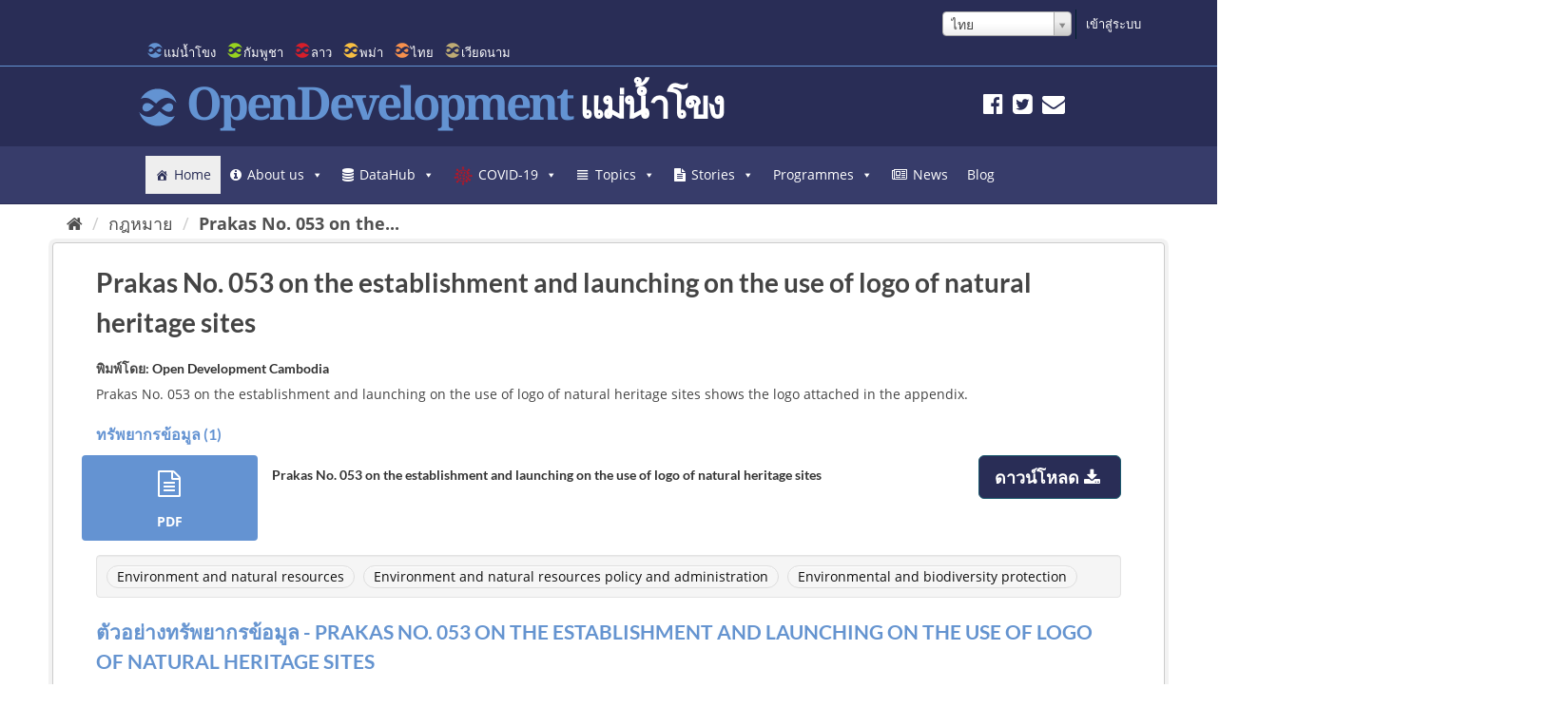

--- FILE ---
content_type: text/html; charset=utf-8
request_url: https://data.opendevelopmentmekong.net/th/laws_record/prakas-no-053-on-the-establishment-and-launching-use-of-recognizing-sign-of-natural-heritage-sites
body_size: 42704
content:
<!DOCTYPE html>

<html lang="th" data-country=mekong>
<!--[if IE 7]> <html lang="th" class="ie ie7" data-country=mekong> <![endif]-->
<!--[if IE 8]> <html lang="th" class="ie ie8" data-country=mekong> <![endif]-->
<!--[if IE 9]> <html lang="th" class="ie9" data-country=mekong> <![endif]-->
<!--[if gt IE 8]><!--> <html lang="th"> <!--<![endif]-->
  <head>
    
    
    <meta name=viewport content="width=device-width">
      <meta charset="utf-8" />
      <meta name="generator" content="ckan " /><meta name="google-site-verification" content="wSjmxxjHngo-qyApV6i_ACDJ6EgX6bkl1VthAXS0s_I" />
                <meta name="referrer" content="origin">
		
			
			
				<meta property="odm_spatial_range" content="kh"/>
			
			
				<meta property="odm_language" content="km"/>
			
			<meta property="odm_type" content="laws_record"/>
			<meta property="odm_license" content="notspecified"/>
		

    
    <title>Prakas No. 053 on the establishment and launching on the use of logo of natural heritage sites - 
	
		
	
		กฎหมาย
	

	
  OD Mekong Datahub</title>

    
    
    
    <link rel="shortcut icon" href="/img/mekong-favicon.ico" />
    
    
        

<!-- Global Site Tag (gtag.js) - Google Analytics -->
<script async src="https://www.googletagmanager.com/gtag/js?id=UA-52846113-1"></script>
<script>
  window.dataLayer = window.dataLayer || [];
  function gtag(){dataLayer.push(arguments);}
  gtag('js', new Date());
  gtag('config', 'UA-52846113-1', {"debug_mode": true, "anonymizeIp": true, "org": "cambodia-organization", "custom_map": {"dimension2": "dataset", "dimension3": "user_type", "dimension1": "org"}, "user_type": "public", "dataset": "prakas-no-053-on-the-establishment-and-launching-use-of-recognizing-sign-of-natural-heritage-sites"});
</script>

    

    
        <link rel="alternate" type="text/n3" href="https://data.opendevelopmentmekong.net/th/dataset/9d3131d7-f4ac-46be-bae0-938467736f17.n3"/>
        <link rel="alternate" type="text/ttl" href="https://data.opendevelopmentmekong.net/th/dataset/9d3131d7-f4ac-46be-bae0-938467736f17.ttl"/>
        <link rel="alternate" type="application/rdf+xml" href="https://data.opendevelopmentmekong.net/th/dataset/9d3131d7-f4ac-46be-bae0-938467736f17.xml"/>
        <link rel="alternate" type="application/ld+json" href="https://data.opendevelopmentmekong.net/th/dataset/9d3131d7-f4ac-46be-bae0-938467736f17.jsonld"/>
    

    
    
    
      
      
      
      
    <link rel='stylesheet' id='megamenu-css'  href='https://opendevelopmentmekong.net/wp-content/uploads/maxmegamenu/style.css' type='text/css' media='all' />
    
    <style>
          @font-face {
         font-family: dashicons;
    src: url(https://opendevelopmentmekong.net/wp-includes/fonts/dashicons.eot?50db0456fde2a241f005968eede3f987);
    src: url(https://opendevelopmentmekong.net/wp-includes/fonts/dashicons.eot?50db0456fde2a241f005968eede3f987#iefix) format("embedded-opentype"),url("[data-uri]") format("woff"),url(https://opendevelopmentmekong.net/wp-includes/fonts/dashicons.ttf?50db0456fde2a241f005968eede3f987) format("truetype");
         font-weight: 400;
         font-style: normal
     }
     .dashicons-admin-home:before { content: "\f102" }
     .dashicons-chart-area:before { content: "\f239" }
     .dashicons-editor-justify:before { content: "\f214" }
    </style>
    

    
    


    
    


    
      
      
    
  
  <meta property="og:title" content="Prakas No. 053 on the establishment and launching on the use of logo of natural heritage sites - OD Mekong Datahub">
  <meta property="og:description" content="Prakas No. 053 on the establishment and launching on the use of logo of natural heritage sites​ shows the logo attached in the appendix.">


    <link href="/webassets/base/f0557c04_main.css" rel="stylesheet"/>
<link href="/webassets/ckanext-odm_nav/403e1e78_odm_nav_css.css" rel="stylesheet"/>
<link href="/webassets/vendor/f3b8236b_select2.css" rel="stylesheet"/>
<link href="/webassets/vendor/0b01aef1_font-awesome.css" rel="stylesheet"/>
<link href="/webassets/ckanext-harvest/c95a0af2_harvest_css.css" rel="stylesheet"/>
<link href="/webassets/ckanext-geoview/f197a782_geo-resource-styles.css" rel="stylesheet"/>

    
    
  </head>

  
  <body data-site-root="https://data.opendevelopmentmekong.net/" data-locale-root="https://data.opendevelopmentmekong.net/th/" class="odm" >

    
    
    <div class="sr-only sr-only-focusable"><a href="#content">Skip to content</a></div>
  

  
    






<header class="navbar navbar-static-top masthead">
      
            <header class="account-masthead">
    <div class="container-fluid container-lg">
        

        
        <nav class="account not-authed">
            <ul class="list-unstyled">
                
                

<form class="form-inline form-select lang-select" action="/th/util/redirect" data-module="select-switch" method="POST">
  <select id="field-lang-select" name="url" data-module="autocomplete" data-module-dropdown-class="lang-dropdown" data-module-container-class="lang-container">
		
      <option value="/en/laws_record/prakas-no-053-on-the-establishment-and-launching-use-of-recognizing-sign-of-natural-heritage-sites" >
        English
      </option>
		
      <option value="/km/laws_record/prakas-no-053-on-the-establishment-and-launching-use-of-recognizing-sign-of-natural-heritage-sites" >
        ខ្មែរ
      </option>
		
      <option value="/vi/laws_record/prakas-no-053-on-the-establishment-and-launching-use-of-recognizing-sign-of-natural-heritage-sites" >
        Tiếng Việt
      </option>
		
      <option value="/th/laws_record/prakas-no-053-on-the-establishment-and-launching-use-of-recognizing-sign-of-natural-heritage-sites" selected="selected">
        ไทย
      </option>
		
      <option value="/my/laws_record/prakas-no-053-on-the-establishment-and-launching-use-of-recognizing-sign-of-natural-heritage-sites" >
        မြန်မာ
      </option>
		
      <option value="/lo/laws_record/prakas-no-053-on-the-establishment-and-launching-use-of-recognizing-sign-of-natural-heritage-sites" >
        ລາວ
      </option>
		
  </select>
  <button class="btn js-hide" type="submit">ไป</button>
</form>

                <li><a href="/th/user/login">เข้าสู่ระบบ</a></li>
                 
            </ul>
        </nav>
         
    </div>
</header>
    

    <div class="container-fluid container-lg container-header">
        <div class="navbar-right">
            <button data-target="#main-navigation-toggle" data-toggle="collapse" class="navbar-toggle collapsed"
                    type="button">
                <span class="icon-od-logo odm">
                
               <svg class="svg-od-logo mekong-logo odm-nv-logos"><use
                   xlink:href="#icon-od-logo"></use>
               </svg>
               
                </span>
                แม่น้ำโขง
                <span class="fa fa-caret-down"></span>
            </button>
        </div>


        
        
        <div class="collapse navbar-collapse" id="main-navigation-toggle">
        <nav id="od-selector">
                    <ul class="country-selector">
                        <li><a href="https://opendevelopmentmekong.net">
                            <svg style="position: absolute; width: 0; height: 0; overflow: hidden;" version="1.1"
                                 xmlns="http://www.w3.org/2000/svg" xmlns:xlink="http://www.w3.org/1999/xlink">
                                <defs>
                                    <symbol id="icon-od-logo" viewBox="0 0 32 32">
                                        <path class="path1"
                                              d="M9.719 18.042c-0.55 0.415-1.107 0.758-1.672 1.030-0.569 0.27-1.129 0.405-1.687 0.405-0.613 0-1.134-0.105-1.561-0.312-0.428-0.208-0.767-0.474-1.016-0.797-0.252-0.325-0.433-0.683-0.543-1.069-0.113-0.388-0.167-0.752-0.167-1.095 0-0.414 0.087-0.852 0.264-1.312s0.427-0.879 0.752-1.258c0.324-0.378 0.725-0.695 1.198-0.948 0.476-0.251 1.018-0.377 1.631-0.377 0.426 0 0.84 0.035 1.24 0.108 0.399 0.072 0.817 0.211 1.254 0.419 0.437 0.21 0.915 0.497 1.435 0.866 0.519 0.371 1.132 0.844 1.84 1.42-0.428 0.506-0.892 1.016-1.393 1.531-0.502 0.513-1.028 0.978-1.575 1.392zM1.538 21.154c-0.452-0.42-0.857-0.868-1.218-1.342 1.754 6.817 8.104 11.868 15.67 11.868 6.306 0 11.763-3.51 14.424-8.625-0.316 0.193-0.648 0.366-1.004 0.507-0.818 0.324-1.692 0.487-2.621 0.487-0.724 0-1.434-0.086-2.131-0.257s-1.421-0.451-2.175-0.839c-0.751-0.387-1.556-0.892-2.409-1.516-0.856-0.622-1.796-1.374-2.816-2.259-0.501 0.596-1.064 1.183-1.685 1.759-0.624 0.577-1.297 1.096-2.021 1.556-0.724 0.459-1.504 0.833-2.341 1.121-0.836 0.29-1.717 0.434-2.647 0.434-1.32 0-2.588-0.266-3.804-0.799-1.218-0.532-2.291-1.229-3.22-2.096zM30.412 10.873c0.47 0.439 0.892 0.905 1.268 1.402-1.723-6.86-8.092-11.955-15.69-11.955-6.304 0-11.762 3.508-14.422 8.62 0.312-0.192 0.638-0.362 0.988-0.502 0.808-0.324 1.676-0.487 2.606-0.487 0.725 0 1.408 0.068 2.049 0.203s1.314 0.387 2.021 0.757c0.705 0.371 1.48 0.87 2.326 1.501 0.845 0.63 1.835 1.434 2.969 2.408 0.501-0.595 1.073-1.183 1.715-1.759 0.641-0.577 1.332-1.095 2.076-1.556 0.742-0.46 1.535-0.833 2.383-1.123 0.844-0.288 1.742-0.432 2.689-0.432 1.319 0 2.587 0.27 3.804 0.811 1.215 0.541 2.288 1.244 3.219 2.11zM28.643 17.109c0.176-0.459 0.263-0.889 0.263-1.286 0-0.343-0.054-0.709-0.166-1.095s-0.298-0.744-0.558-1.068c-0.261-0.325-0.599-0.591-1.016-0.799-0.419-0.208-0.936-0.312-1.548-0.312-0.556 0-1.126 0.132-1.7 0.393-0.577 0.263-1.143 0.595-1.7 1.001s-1.097 0.865-1.617 1.38-0.994 1.015-1.421 1.502c0.651 0.523 1.244 0.969 1.783 1.339 0.538 0.37 1.039 0.667 1.505 0.892 0.464 0.225 0.907 0.393 1.324 0.5s0.84 0.161 1.268 0.161c0.613 0 1.157-0.126 1.631-0.377 0.475-0.253 0.871-0.573 1.198-0.96 0.325-0.388 0.575-0.812 0.752-1.272z"></path>
                                    </symbol>
                                </defs>
                            </svg> 
                        <li class="active" ><a class="odm" href="https://opendevelopmentmekong.net"><span class="icon-od-logo">
                                        <svg class="svg-od-logo mekong-logo"><use
                                                xlink:href="#icon-od-logo"></use></svg>
                                    </span>
                            แม่น้ำโขง</a></li>
                        <li><a class="odc" href="https://opendevelopmentcambodia.net"><span class="icon-od-logo">
                                        <svg class="svg-od-logo cambodia-logo"><use
                                                xlink:href="#icon-od-logo"></use></svg>
                                    </span>
                            กัมพูชา</a></li>
                        <li><a class="odl" href="https://laos.opendevelopmentmekong.net"><span class="icon-od-logo">
                                        <svg class="svg-od-logo laos-logo"><use xlink:href="#icon-od-logo"></use></svg>
                                    </span>
                            ลาว</a></li>
                        <li><a class="odmy" href="https://opendevelopmentmyanmar.net"><span class="icon-od-logo">
                                        <svg class="svg-od-logo myanmar-logo"><use
                                                xlink:href="#icon-od-logo"></use></svg>
                                    </span>
                            พม่า</a></li>
                        <li><a class="odt" href="https://thailand.opendevelopmentmekong.net"><span class="icon-od-logo">
                                        <svg class="svg-od-logo thailand-logo"><use
                                                xlink:href="#icon-od-logo"></use></svg>
                                    </span>
                            ไทย</a></li>
                        <li><a class="odv" href="https://vietnam.opendevelopmentmekong.net"><span class="icon-od-logo">
                                        <svg class="svg-od-logo vietnam-logo"><use
                                                xlink:href="#icon-od-logo"></use></svg>
                                    </span>
                            เวียดนาม</a></li>
                    </ul>
                    <i class="fa fa-caret-down" style="display:none;" id="country-select-dropdown"></i>
        </nav></div>
        
        
	  <nav id="od-head">
	      <div class="row row-no-gutters">
		      <div class="col-xs-12">
                          <hr class="clearfix">
		          <div class="site-meta">
			          <div id="od-logo">
				          <span class="icon-od-logo">
				              <svg class="svg-od-logo"><use xlink:href="#icon-od-logo"></use></svg>
				          </span>
                          <img loading=lazy src="/odc-khmer-name.png">
			              <h1>OpenDevelopment</h1>
			              <h2 class="side-title">แม่น้ำโขง</h2>
			          </div>
                              <div class="social">
                                  <nav>
                                      
                                          <a href="https://www.facebook.com/opendevmekong/" target="_blank" rel="external" title="Facebook"><i class="fa fa-facebook-official"></i></a>
                                          <a href="https://twitter.com/opendevmekong" target="_blank" rel="external" title="Twitter"><i class="fa fa-twitter-square"></i></a>
                                          <a href="https://opendevelopmentmekong.net/contact/" title="Subscribe"><i class="fa fa-envelope"></i></a>
                                      
                                  </nav>
                          </div>
		          </div>
              </div>
	      </div>
	  </nav>
	
          
	       

            

              <div class="mega-menu-wrap" id="mega-menu-wrap-header_menu"><div class="mega-menu-toggle"><div class="mega-toggle-blocks-left"></div><div class="mega-toggle-blocks-center"></div><div class="mega-toggle-blocks-right"><div class="mega-toggle-block mega-menu-toggle-animated-block mega-toggle-block-0" id="mega-toggle-block-0"><button aria-expanded="false" aria-label="Toggle Menu" class="mega-toggle-animated mega-toggle-animated-slider" type="button">
<span class="mega-toggle-animated-box">
<span class="mega-toggle-animated-inner"></span>
</span>
</button></div></div></div><ul class="mega-menu max-mega-menu mega-menu-horizontal mega-no-js" data-breakpoint="768" data-document-click="collapse" data-effect="fade_up" data-effect-mobile="disabled" data-effect-speed="200" data-effect-speed-mobile="0" data-event="hover_intent" data-hover-intent-interval="100" data-hover-intent-timeout="300" data-mobile-force-width="false" data-mobile-state="collapse_all" data-second-click="go" data-unbind="true" data-vertical-behaviour="standard" id="mega-menu-header_menu"><li class="mega-menu-item mega-menu-item-type-custom mega-menu-item-object-custom mega-current-menu-item mega-current_page_item mega-menu-item-home mega-align-bottom-left mega-menu-flyout mega-has-icon mega-icon-left mega-menu-item-2544269" id="mega-menu-item-2544269"><a aria-current="page" class="dashicons-admin-home mega-menu-link" href="https://opendevelopmentmekong.net/en/" tabindex="0">Home</a></li><li class="mega-menu-item mega-menu-item-type-custom mega-menu-item-object-custom mega-menu-item-has-children mega-align-bottom-left mega-menu-flyout mega-has-icon mega-icon-left mega-menu-item-9114025" id="mega-menu-item-9114025"><a aria-expanded="false" aria-haspopup="true" class="fa-info-circle mega-menu-link" href="https://opendevelopmentmekong.net/en/background/" tabindex="0">About us<span class="mega-indicator"></span></a>
<ul class="mega-sub-menu">
<li class="mega-menu-item mega-menu-item-type-custom mega-menu-item-object-custom mega-menu-item-9114026" id="mega-menu-item-9114026"><a class="mega-menu-link" href="https://opendevelopmentmekong.net/en/background/our-team/">Our team</a></li><li class="mega-menu-item mega-menu-item-type-custom mega-menu-item-object-custom mega-menu-item-9114027" id="mega-menu-item-9114027"><a class="mega-menu-link" href="https://opendevelopmentmekong.net/en/background/ewmi-odi-and-the-open-movement/">EWMI- ODI and the open movement</a></li><li class="mega-menu-item mega-menu-item-type-custom mega-menu-item-object-custom mega-menu-item-9114028" id="mega-menu-item-9114028"><a class="mega-menu-link" href="https://opendevelopmentmekong.net/en/technical-and-academic-partners/">Technical and academic partners</a></li><li class="mega-menu-item mega-menu-item-type-custom mega-menu-item-object-custom mega-menu-item-9114029" id="mega-menu-item-9114029"><a class="mega-menu-link" href="https://opendevelopmentmekong.net/en/donors-and-funding/">Donors and funding</a></li><li class="mega-menu-item mega-menu-item-type-custom mega-menu-item-object-custom mega-menu-item-has-children mega-menu-item-9114030" id="mega-menu-item-9114030"><a aria-expanded="false" aria-haspopup="true" class="mega-menu-link" href="https://opendevelopmentmekong.net/en/background/jobs/">Jobs and volunteering<span class="mega-indicator"></span></a>
<ul class="mega-sub-menu">
<li class="mega-menu-item mega-menu-item-type-custom mega-menu-item-object-custom mega-menu-item-15181714" id="mega-menu-item-15181714"><a class="mega-menu-link" href="https://opendevelopmentmekong.net/en/programmes/global-data-barometer/call-for-national-researchers-global-data-barometer-asia-region/">Call for national researchers</a></li><li class="mega-menu-item mega-menu-item-type-post_type mega-menu-item-object-page mega-menu-item-15181763" id="mega-menu-item-15181763"><a class="mega-menu-link" href="https://opendevelopmentmekong.net/en/background/jobs/15181760-2/">Call for Applicants: Senior Research Manager – EWMI</a></li> </ul>
</li><li class="mega-menu-item mega-menu-item-type-custom mega-menu-item-object-custom mega-menu-item-9760624" id="mega-menu-item-9760624"><a class="mega-menu-link" href="https://opendevelopmentmekong.net/en/user-testing-survey-https-goo-gl-forms-xop5fjkxse3dzwvf3/?preview_id=9760621&amp;preview_nonce=afb0c3ea3e&amp;_thumbnail_id=-1&amp;preview=true">User testing survey</a></li></ul>
</li><li class="mega-menu-item mega-menu-item-type-post_type mega-menu-item-object-search-pages mega-menu-item-has-children mega-align-bottom-left mega-menu-flyout mega-has-icon mega-icon-left mega-menu-item-5756525" id="mega-menu-item-5756525"><a aria-expanded="false" aria-haspopup="true" class="fa-database mega-menu-link" href="https://opendevelopmentmekong.net/en/search/data/" tabindex="0">DataHub<span class="mega-indicator"></span></a>
<ul class="mega-sub-menu">
<li class="mega-menu-item mega-menu-item-type-custom mega-menu-item-object-custom mega-has-icon mega-icon-left mega-menu-item-15178118" id="mega-menu-item-15178118"><a class="mega-custom-icon mega-menu-link" href="https://data.opendevelopmentmekong.net/en/dataset">Search DataHub</a></li><li class="mega-menu-item mega-menu-item-type-custom mega-menu-item-object-custom mega-has-icon mega-icon-left mega-menu-item-15178116" id="mega-menu-item-15178116"><a class="fa-building-o mega-menu-link" href="https://data.opendevelopmentmekong.net/en/organization">Organisation</a></li><li class="mega-menu-item mega-menu-item-type-custom mega-menu-item-object-custom mega-has-icon mega-icon-left mega-menu-item-15178117" id="mega-menu-item-15178117"><a class="fa-map-marker mega-menu-link" href="https://data.opendevelopmentmekong.net/en/map-explorer">Maps</a></li><li class="mega-menu-item mega-menu-item-type-custom mega-menu-item-object-custom mega-menu-item-has-children mega-has-icon mega-icon-left mega-menu-item-5154845" id="mega-menu-item-5154845"><a aria-expanded="false" aria-haspopup="true" class="fa-briefcase mega-menu-link" href="https://opendevelopmentmekong.net/en/profiles">Profiles<span class="mega-indicator"></span></a>
<ul class="mega-sub-menu">
<li class="mega-menu-item mega-menu-item-type-post_type mega-menu-item-object-profiles mega-menu-item-5154846" id="mega-menu-item-5154846"><a class="mega-menu-link" href="https://opendevelopmentmekong.net/en/profiles/chinese-financial-aid-projects/">Chinese financial aid projects</a></li><li class="mega-menu-item mega-menu-item-type-custom mega-menu-item-object-custom mega-menu-item-9141110" id="mega-menu-item-9141110"><a class="mega-menu-link" href="https://opendevelopmentmekong.net/en/profiles/early-warning-system-2">Development projects - Early Warning System</a></li> </ul>
</li><li class="mega-menu-item mega-menu-item-type-post_type mega-menu-item-object-page mega-has-icon mega-icon-left mega-menu-item-5661759" id="mega-menu-item-5661759"><a class="fa-upload mega-menu-link" href="https://opendevelopmentmekong.net/en/contribute-data/">Contribute data</a></li></ul>
</li><li class="mega-menu-item mega-menu-item-type-custom mega-menu-item-object-custom mega-menu-item-has-children mega-align-bottom-left mega-menu-flyout mega-has-icon mega-icon-left mega-menu-item-15179460" id="mega-menu-item-15179460"><a aria-expanded="false" aria-haspopup="true" class="mega-custom-icon mega-menu-link" href="https://opendevelopmentmekong.net/en/topics/covid-19-in-the-mekong/" tabindex="0">COVID-19<span class="mega-indicator"></span></a>
<ul class="mega-sub-menu">
<li class="mega-menu-item mega-menu-item-type-custom mega-menu-item-object-custom mega-menu-item-15181558" id="mega-menu-item-15181558"><a class="mega-menu-link" href="https://opendevelopmentmekong.net/en/stories/essential-information-on-covid-19/">Essential information on COVID-19</a></li><li class="mega-menu-item mega-menu-item-type-custom mega-menu-item-object-custom mega-menu-item-15181165" id="mega-menu-item-15181165"><a class="mega-menu-link" href="https://data.opendevelopmentmekong.net/en/map/covid19">Map: COVID-19 in Context</a></li><li class="mega-menu-item mega-menu-item-type-custom mega-menu-item-object-custom mega-menu-item-15181305" id="mega-menu-item-15181305"><a class="mega-menu-link" href="https://opendevelopmentmekong.net/en/9-tips-to-stay-safe-online-in-the-age-of-covid-19/">9 Tips to Stay Safe Online in the Age of COVID-19</a></li><li class="mega-menu-item mega-menu-item-type-post_type mega-menu-item-object-page mega-menu-item-15181849" id="mega-menu-item-15181849"><a class="mega-menu-link" href="https://opendevelopmentmekong.net/en/filling-data-gaps-to-support-access-to-civil-rights/">Filling Data Gaps to Support Access to Civil Rights</a></li><li class="mega-menu-item mega-menu-item-type-post_type mega-menu-item-object-page mega-menu-item-has-children mega-menu-item-15181978" id="mega-menu-item-15181978"><a aria-expanded="false" aria-haspopup="true" class="mega-menu-link" href="https://opendevelopmentmekong.net/en/education-and-covid-19-in-the-mekong-region/">Education and COVID-19 in the Mekong Region<span class="mega-indicator"></span></a>
<ul class="mega-sub-menu">
<li class="mega-menu-item mega-menu-item-type-post_type mega-menu-item-object-page mega-menu-item-15181981" id="mega-menu-item-15181981"><a class="mega-menu-link" href="https://opendevelopmentmekong.net/en/education-and-covid-19-in-the-mekong-region/section-1-covid-19-actions-in-the-mekong-region/">Section 1: COVID-19 – Actions in the Mekong Region</a></li><li class="mega-menu-item mega-menu-item-type-post_type mega-menu-item-object-page mega-menu-item-15181980" id="mega-menu-item-15181980"><a class="mega-menu-link" href="https://opendevelopmentmekong.net/en/education-and-covid-19-in-the-mekong-region/section-2-the-impact-of-school-closures-in-the-region/">Section 2: The impact of school closures in the region</a></li><li class="mega-menu-item mega-menu-item-type-post_type mega-menu-item-object-page mega-menu-item-15181979" id="mega-menu-item-15181979"><a class="mega-menu-link" href="https://opendevelopmentmekong.net/en/education-and-covid-19-in-the-mekong-region/section-3-recommendations/">Section 3: Recommendations</a></li> </ul>
</li></ul>
</li><li class="mega-menu-item mega-menu-item-type-custom mega-menu-item-object-custom mega-menu-item-has-children mega-menu-megamenu mega-align-bottom-left mega-menu-megamenu mega-has-icon mega-icon-left mega-menu-item-2544270" id="mega-menu-item-2544270"><a aria-expanded="false" aria-haspopup="true" class="dashicons-editor-justify mega-menu-link" href="https://opendevelopmentmekong.net/en/topics" tabindex="0">Topics<span class="mega-indicator"></span></a>
<ul class="mega-sub-menu">
<li class="mega-menu-item mega-menu-item-type-post_type mega-menu-item-object-topic mega-menu-item-has-children mega-has-icon mega-icon-left mega-menu-columns-1-of-4 mega-menu-item-2544275" id="mega-menu-item-2544275"><a class="fa-ambulance mega-menu-link" href="https://opendevelopmentmekong.net/en/topics/disasters-and-emergency-response/">Disasters and emergency response<span class="mega-indicator"></span></a>
<ul class="mega-sub-menu">
<li class="mega-menu-item mega-menu-item-type-custom mega-menu-item-object-custom mega-menu-item-has-children mega-menu-item-15179276" id="mega-menu-item-15179276"><a aria-expanded="false" aria-haspopup="true" class="mega-menu-link" href="https://opendevelopmentmekong.net/en/topics/disasters/">Disasters<span class="mega-indicator"></span></a>
<ul class="mega-sub-menu">
<li class="mega-menu-item mega-menu-item-type-custom mega-menu-item-object-custom mega-menu-item-15179577" id="mega-menu-item-15179577"><a class="mega-menu-link" href="https://opendevelopmentmekong.net/en/topics/covid-19-in-the-mekong/">Pandemics</a></li> </ul>
</li> </ul>
</li><li class="mega-menu-item mega-menu-item-type-custom mega-menu-item-object-custom mega-menu-item-has-children mega-has-icon mega-icon-left mega-menu-columns-1-of-4 mega-menu-item-2544271" id="mega-menu-item-2544271"><a class="fa-leaf mega-menu-link" href="#">Environment and land<span class="mega-indicator"></span></a>
<ul class="mega-sub-menu">
<li class="mega-menu-item mega-menu-item-type-post_type mega-menu-item-object-topic mega-menu-item-2544274" id="mega-menu-item-2544274"><a class="mega-menu-link" href="https://opendevelopmentmekong.net/en/topics/agriculture-and-fishing/">Agriculture and fishing</a></li><li class="mega-menu-item mega-menu-item-type-post_type mega-menu-item-object-topic mega-menu-item-has-children mega-menu-item-2544276" id="mega-menu-item-2544276"><a aria-expanded="false" aria-haspopup="true" class="mega-menu-link" href="https://opendevelopmentmekong.net/en/topics/environment-and-natural-resources/">Environment and natural resources<span class="mega-indicator"></span></a>
<ul class="mega-sub-menu">
<li class="mega-menu-item mega-menu-item-type-custom mega-menu-item-object-custom mega-menu-item-15179287" id="mega-menu-item-15179287"><a class="mega-menu-link" href="https://opendevelopmentmekong.net/en/topics/water-resources/">Water Resources</a></li> </ul>
</li><li class="mega-menu-item mega-menu-item-type-post_type mega-menu-item-object-topic mega-menu-item-2544277" id="mega-menu-item-2544277"><a class="mega-menu-link" href="https://opendevelopmentmekong.net/en/topics/extractive-industries/">Extractive industries</a></li><li class="mega-menu-item mega-menu-item-type-post_type mega-menu-item-object-topic mega-menu-item-has-children mega-menu-item-2544278" id="mega-menu-item-2544278"><a aria-expanded="false" aria-haspopup="true" class="mega-menu-link" href="https://opendevelopmentmekong.net/en/topics/land/">Land<span class="mega-indicator"></span></a>
<ul class="mega-sub-menu">
<li class="mega-menu-item mega-menu-item-type-custom mega-menu-item-object-custom mega-menu-item-14688930" id="mega-menu-item-14688930"><a class="mega-menu-link" href="https://opendevelopmentmekong.net/en/topics/special-economic-zones-in-context/">Special Economic Zones in Context</a></li> </ul>
</li> </ul>
</li><li class="mega-menu-item mega-menu-item-type-custom mega-menu-item-object-custom mega-menu-item-has-children mega-has-icon mega-icon-left mega-menu-columns-1-of-4 mega-menu-item-2544272" id="mega-menu-item-2544272"><a class="fa-industry mega-menu-link" href="#">Economy and industry<span class="mega-indicator"></span></a>
<ul class="mega-sub-menu">
<li class="mega-menu-item mega-menu-item-type-post_type mega-menu-item-object-topic mega-menu-item-2544279" id="mega-menu-item-2544279"><a class="mega-menu-link" href="https://opendevelopmentmekong.net/en/topics/economy-and-commerce/">Economy and commerce</a></li><li class="mega-menu-item mega-menu-item-type-post_type mega-menu-item-object-topic mega-menu-item-has-children mega-menu-item-2544280" id="mega-menu-item-2544280"><a aria-expanded="false" aria-haspopup="true" class="mega-menu-link" href="https://opendevelopmentmekong.net/en/topics/energy/">Energy<span class="mega-indicator"></span></a>
<ul class="mega-sub-menu">
<li class="mega-menu-item mega-menu-item-type-custom mega-menu-item-object-custom mega-menu-item-has-children mega-menu-item-15184668" id="mega-menu-item-15184668"><a aria-expanded="false" aria-haspopup="true" class="mega-menu-link" href="https://opendevelopmentmekong.net/en/topics/hydropower/">Hydropower dams<span class="mega-indicator"></span></a>
<ul class="mega-sub-menu">
<li class="mega-menu-item mega-menu-item-type-custom mega-menu-item-object-custom mega-menu-item-15184665" id="mega-menu-item-15184665"><a class="mega-menu-link" href="https://opendevelopmentmekong.net/en/topics/hydropower-and-foreign-investment-in-the-lower-mekong/">Hydropower and foreign investment</a></li> </ul>
</li> </ul>
</li><li class="mega-menu-item mega-menu-item-type-post_type mega-menu-item-object-topic mega-menu-item-2544281" id="mega-menu-item-2544281"><a class="mega-menu-link" href="https://opendevelopmentmekong.net/en/topics/industries/">Industries</a></li><li class="mega-menu-item mega-menu-item-type-post_type mega-menu-item-object-topic mega-menu-item-2544282" id="mega-menu-item-2544282"><a class="mega-menu-link" href="https://opendevelopmentmekong.net/en/topics/infrastructure/">Infrastructure</a></li><li class="mega-menu-item mega-menu-item-type-post_type mega-menu-item-object-topic mega-menu-item-2544283" id="mega-menu-item-2544283"><a class="mega-menu-link" href="https://opendevelopmentmekong.net/en/topics/labor/">Labor</a></li><li class="mega-menu-item mega-menu-item-type-post_type mega-menu-item-object-topic mega-menu-item-2544284" id="mega-menu-item-2544284"><a class="mega-menu-link" href="https://opendevelopmentmekong.net/en/topics/science-and-technology/">Science and technology</a></li> </ul>
</li><li class="mega-menu-item mega-menu-item-type-custom mega-menu-item-object-custom mega-menu-item-has-children mega-has-icon mega-icon-left mega-menu-columns-1-of-4 mega-menu-item-2544273" id="mega-menu-item-2544273"><a class="fa-users mega-menu-link" href="#">People and government<span class="mega-indicator"></span></a>
<ul class="mega-sub-menu">
<li class="mega-menu-item mega-menu-item-type-post_type mega-menu-item-object-topic mega-menu-item-2544285" id="mega-menu-item-2544285"><a class="mega-menu-link" href="https://opendevelopmentmekong.net/en/topics/aid-and-development-assistance/">Aid and development</a></li><li class="mega-menu-item mega-menu-item-type-post_type mega-menu-item-object-topic mega-menu-item-2544286" id="mega-menu-item-2544286"><a class="mega-menu-link" href="https://opendevelopmentmekong.net/en/topics/government/">Government</a></li><li class="mega-menu-item mega-menu-item-type-post_type mega-menu-item-object-topic mega-menu-item-2544287" id="mega-menu-item-2544287"><a class="mega-menu-link" href="https://opendevelopmentmekong.net/en/topics/law-and-judiciary/">Law and judiciary</a></li><li class="mega-menu-item mega-menu-item-type-post_type mega-menu-item-object-topic mega-menu-item-2544288" id="mega-menu-item-2544288"><a class="mega-menu-link" href="https://opendevelopmentmekong.net/en/topics/population-and-censuses/">Population and censuses</a></li><li class="mega-menu-item mega-menu-item-type-post_type mega-menu-item-object-topic mega-menu-item-2544289" id="mega-menu-item-2544289"><a class="mega-menu-link" href="https://opendevelopmentmekong.net/en/topics/social-development/">Social development</a></li><li class="mega-menu-item mega-menu-item-type-post_type mega-menu-item-object-topic mega-menu-item-2544290" id="mega-menu-item-2544290"><a class="mega-menu-link" href="https://opendevelopmentmekong.net/en/topics/urban-administration-and-development/">Urban administration and development</a></li> </ul>
</li></ul>
</li><li class="mega-menu-item mega-menu-item-type-custom mega-menu-item-object-custom mega-menu-item-has-children mega-align-bottom-left mega-menu-flyout mega-has-icon mega-icon-left mega-menu-item-12321562" id="mega-menu-item-12321562"><a aria-expanded="false" aria-haspopup="true" class="fa-file-text mega-menu-link" href="https://opendevelopmentmekong.net/en/stories" tabindex="0">Stories<span class="mega-indicator"></span></a>
<ul class="mega-sub-menu">
<li class="mega-menu-item mega-menu-item-type-custom mega-menu-item-object-custom mega-menu-item-has-children mega-menu-item-15183855" id="mega-menu-item-15183855"><a aria-expanded="false" aria-haspopup="true" class="mega-menu-link" href="https://opendevelopmentmekong.net/en/stories/drivers-of-foreign-investment-in-cambodia/">Drivers of Foreign Investment in Cambodia<span class="mega-indicator"></span></a>
<ul class="mega-sub-menu">
<li class="mega-menu-item mega-menu-item-type-post_type mega-menu-item-object-story mega-menu-item-15184031" id="mega-menu-item-15184031"><a class="mega-menu-link" href="https://opendevelopmentmekong.net/en/stories/kh-drivers-of-foreign-investment-of-cambodia/">Drivers of Foreign Investment in Cambodia (Khmer version)</a></li> </ul>
</li><li class="mega-menu-item mega-menu-item-type-custom mega-menu-item-object-custom mega-menu-item-12321564" id="mega-menu-item-12321564"><a class="mega-menu-link" href="https://opendevelopmentmekong.net/en/stories/redd/">REDD+</a></li><li class="mega-menu-item mega-menu-item-type-custom mega-menu-item-object-custom mega-menu-item-12321565" id="mega-menu-item-12321565"><a class="mega-menu-link" href="https://opendevelopmentmekong.net/en/stories/flegt/">FLEGT</a></li><li class="mega-menu-item mega-menu-item-type-custom mega-menu-item-object-custom mega-menu-item-has-children mega-menu-item-12322559" id="mega-menu-item-12322559"><a aria-expanded="false" aria-haspopup="true" class="mega-menu-link" href="https://opendevelopmentmekong.net/en/topics/infrastructure/">Infrastructure Development in the Mekong<span class="mega-indicator"></span></a>
<ul class="mega-sub-menu">
<li class="mega-menu-item mega-menu-item-type-custom mega-menu-item-object-custom mega-menu-item-12402789" id="mega-menu-item-12402789"><a class="mega-menu-link" href="https://opendevelopmentmekong.net/en/stories/infrastructure-financiers/">Infrastructure Financiers</a></li><li class="mega-menu-item mega-menu-item-type-custom mega-menu-item-object-custom mega-menu-item-14818601" id="mega-menu-item-14818601"><a class="mega-menu-link" href="https://opendevelopmentmekong.net/en/topics/infrastructure-financing-mechanisms-public-private-partnerships/">Infrastructure Financing Mechanisms - Public Private Partnerships</a></li><li class="mega-menu-item mega-menu-item-type-custom mega-menu-item-object-custom mega-menu-item-12402790" id="mega-menu-item-12402790"><a class="mega-menu-link" href="https://opendevelopmentmekong.net/en/stories/gender-and-other-impacts-of-infrastructure-development/">Impacts of Infrastructure Development</a></li><li class="mega-menu-item mega-menu-item-type-custom mega-menu-item-object-custom mega-menu-item-15179024" id="mega-menu-item-15179024"><a class="mega-menu-link" href="https://opendevelopmentmekong.net/en/topics/gender-and-infrastructure-development/">Gender and infrastructure development</a></li> </ul>
</li><li class="mega-menu-item mega-menu-item-type-custom mega-menu-item-object-custom mega-menu-item-has-children mega-menu-item-14734969" id="mega-menu-item-14734969"><a aria-expanded="false" aria-haspopup="true" class="mega-menu-link" href="https://opendevelopmentmekong.net/en/topics/special-economic-zones-in-context/">Special Economic Zones in Context<span class="mega-indicator"></span></a>
<ul class="mega-sub-menu">
<li class="mega-menu-item mega-menu-item-type-custom mega-menu-item-object-custom mega-menu-item-14688929" id="mega-menu-item-14688929"><a class="mega-menu-link" href="https://opendevelopmentmekong.net/en/topics/sezs-infrastructure-development-and-official-development-aid/">SEZs, Infrastructure Development, and Official Development Aid</a></li><li class="mega-menu-item mega-menu-item-type-custom mega-menu-item-object-custom mega-menu-item-14728146" id="mega-menu-item-14728146"><a class="mega-menu-link" href="https://opendevelopmentmekong.net/en/topics/regional-human-rights-mechanisms-and-special-economic-zones/">Regional Human Rights Mechanisms and Special Economic Zones</a></li><li class="mega-menu-item mega-menu-item-type-custom mega-menu-item-object-custom mega-menu-item-14809953" id="mega-menu-item-14809953"><a class="mega-menu-link" href="https://opendevelopmentmekong.net/en/topics/case-study-chiang-khong-special-economic-zone/">Case Study: Chiang Khong Special Economic Zone</a></li> </ul>
</li><li class="mega-menu-item mega-menu-item-type-custom mega-menu-item-object-custom mega-menu-item-has-children mega-menu-item-15178649" id="mega-menu-item-15178649"><a aria-expanded="false" aria-haspopup="true" class="mega-menu-link" href="https://opendevelopmentmekong.net/en/stories/climate-change-and-health/">Climate change and health<span class="mega-indicator"></span></a>
<ul class="mega-sub-menu">
<li class="mega-menu-item mega-menu-item-type-custom mega-menu-item-object-custom mega-menu-item-15178666" id="mega-menu-item-15178666"><a class="mega-menu-link" href="https://opendevelopmentmekong.net/en/stories/water-borne-diseases-dengue-fever-and-undernutrition/">Water-borne diseases, Dengue Fever, and undernutrition</a></li> </ul>
</li><li class="mega-menu-item mega-menu-item-type-custom mega-menu-item-object-custom mega-menu-item-has-children mega-has-icon mega-icon-left mega-menu-item-8754955" id="mega-menu-item-8754955"><a aria-expanded="false" aria-haspopup="true" class="mega-custom-icon mega-menu-link" href="https://opendevelopmentmekong.net/en/topics/sustainable-development-goals">SDG<span class="mega-indicator"></span></a>
<ul class="mega-sub-menu">
<li class="mega-menu-item mega-menu-item-type-custom mega-menu-item-object-custom mega-has-icon mega-icon-left mega-menu-item-10160056" id="mega-menu-item-10160056"><a class="mega-custom-icon mega-menu-link" href="https://opendevelopmentmekong.net/en/topics/sdg-1-no-poverty/">SDG 1 No Poverty</a></li><li class="mega-menu-item mega-menu-item-type-custom mega-menu-item-object-custom mega-has-icon mega-icon-left mega-menu-item-10160062" id="mega-menu-item-10160062"><a class="mega-custom-icon mega-menu-link" href="https://opendevelopmentmekong.net/en/topics/sdg2-zero-hunger/">SDG 2 Zero Hunger</a></li><li class="mega-menu-item mega-menu-item-type-custom mega-menu-item-object-custom mega-has-icon mega-icon-left mega-menu-item-12182898" id="mega-menu-item-12182898"><a class="mega-custom-icon mega-menu-link" href="https://opendevelopmentmekong.net/en/topics/sdg-3-good-health-and-well-being/">SDG 3 Good health and well-being</a></li><li class="mega-menu-item mega-menu-item-type-post_type mega-menu-item-object-topic mega-has-icon mega-icon-left mega-menu-item-10146571" id="mega-menu-item-10146571"><a class="mega-custom-icon mega-menu-link" href="https://opendevelopmentmekong.net/en/topics/sdg4-quality-education/">SDG 4 Quality education</a></li><li class="mega-menu-item mega-menu-item-type-custom mega-menu-item-object-custom mega-has-icon mega-icon-left mega-menu-item-12181034" id="mega-menu-item-12181034"><a class="mega-custom-icon mega-menu-link" href="https://opendevelopmentmekong.net/en/topics/sdg-5-gender-equality/">SDG 5 Gender equality</a></li><li class="mega-menu-item mega-menu-item-type-post_type mega-menu-item-object-topic mega-has-icon mega-icon-left mega-menu-item-10146570" id="mega-menu-item-10146570"><a class="mega-custom-icon mega-menu-link" href="https://opendevelopmentmekong.net/en/topics/sdg6-clean-water-and-sanitation/">SDG 6 Clean water and sanitation</a></li><li class="mega-menu-item mega-menu-item-type-post_type mega-menu-item-object-topic mega-has-icon mega-icon-left mega-menu-item-10146566" id="mega-menu-item-10146566"><a class="mega-custom-icon mega-menu-link" href="https://opendevelopmentmekong.net/en/topics/sdg7-affordable-and-clean-energy/">SDG 7 Affordable and clean energy</a></li><li class="mega-menu-item mega-menu-item-type-custom mega-menu-item-object-custom mega-has-icon mega-icon-left mega-menu-item-13757797" id="mega-menu-item-13757797"><a class="mega-custom-icon mega-menu-link" href="https://opendevelopmentmekong.net/en/topics/sdg-8-decent-work-and-economic-growth/">SDG 8 Decent work and economic growth</a></li><li class="mega-menu-item mega-menu-item-type-post_type mega-menu-item-object-topic mega-has-icon mega-icon-left mega-menu-item-10146572" id="mega-menu-item-10146572"><a class="mega-custom-icon mega-menu-link" href="https://opendevelopmentmekong.net/en/topics/sdg9-industry-innovation-and-infrastructure/">SDG 9 Industry, innovation and infrastructure</a></li><li class="mega-menu-item mega-menu-item-type-custom mega-menu-item-object-custom mega-has-icon mega-icon-left mega-menu-item-12190960" id="mega-menu-item-12190960"><a class="mega-custom-icon mega-menu-link" href="https://opendevelopmentmekong.net/en/topics/sdg-10-reduce-inequality/">SDG 10 Reduce inequality</a></li><li class="mega-menu-item mega-menu-item-type-post_type mega-menu-item-object-topic mega-has-icon mega-icon-left mega-menu-item-10146573" id="mega-menu-item-10146573"><a class="mega-custom-icon mega-menu-link" href="https://opendevelopmentmekong.net/en/topics/sdg11-sustainable-cities-and-communities/">SDG 11 Sustainable cities and communities</a></li><li class="mega-menu-item mega-menu-item-type-post_type mega-menu-item-object-topic mega-has-icon mega-icon-left mega-menu-item-10146565" id="mega-menu-item-10146565"><a class="mega-custom-icon mega-menu-link" href="https://opendevelopmentmekong.net/en/topics/sdg12-responsible-consumption-and-production/">SDG 12 Responsible consumption and production</a></li><li class="mega-menu-item mega-menu-item-type-post_type mega-menu-item-object-topic mega-has-icon mega-icon-left mega-menu-item-10146567" id="mega-menu-item-10146567"><a class="mega-custom-icon mega-menu-link" href="https://opendevelopmentmekong.net/en/topics/sdg13-climate-action/">SDG 13 Climate action</a></li><li class="mega-menu-item mega-menu-item-type-post_type mega-menu-item-object-topic mega-has-icon mega-icon-left mega-menu-item-10146569" id="mega-menu-item-10146569"><a class="mega-custom-icon mega-menu-link" href="https://opendevelopmentmekong.net/en/topics/sdg14-life-below-water/">SDG 14 Life below water</a></li><li class="mega-menu-item mega-menu-item-type-post_type mega-menu-item-object-topic mega-has-icon mega-icon-left mega-menu-item-10146568" id="mega-menu-item-10146568"><a class="mega-custom-icon mega-menu-link" href="https://opendevelopmentmekong.net/en/topics/sdg15-life-on-land/">SDG 15 Life on land</a></li><li class="mega-menu-item mega-menu-item-type-custom mega-menu-item-object-custom mega-has-icon mega-icon-left mega-menu-item-13678250" id="mega-menu-item-13678250"><a class="mega-custom-icon mega-menu-link" href="https://opendevelopmentmekong.net/en/topics/sdg-16-peace-justice-and-strong-institutions/">SDG 16 Peace, justice and strong institutions</a></li><li class="mega-menu-item mega-menu-item-type-custom mega-menu-item-object-custom mega-has-icon mega-icon-left mega-menu-item-15179014" id="mega-menu-item-15179014"><a class="mega-custom-icon mega-menu-link" href="https://opendevelopmentmekong.net/en/topics/sdg-17-partnerships-for-the-goals/">SDG 17 Partnerships for the goals</a></li> </ul>
</li></ul>
</li><li class="mega-menu-item mega-menu-item-type-post_type mega-menu-item-object-page mega-menu-item-has-children mega-align-bottom-left mega-menu-flyout mega-has-icon mega-icon-left mega-menu-item-15181544" id="mega-menu-item-15181544"><a aria-expanded="false" aria-haspopup="true" class="dashicons-format-status mega-menu-link" href="https://opendevelopmentmekong.net/en/programmes/" tabindex="0">Programmes<span class="mega-indicator"></span></a>
<ul class="mega-sub-menu">
<li class="mega-menu-item mega-menu-item-type-post_type mega-menu-item-object-page mega-menu-item-has-children mega-has-icon mega-icon-left mega-menu-item-15184328" id="mega-menu-item-15184328"><a aria-expanded="false" aria-haspopup="true" class="dashicons-groups mega-menu-link" href="https://opendevelopmentmekong.net/en/programmes/women-in-water-governance-platform/">Women in Water Governance Platform<span class="mega-indicator"></span></a>
<ul class="mega-sub-menu">
<li class="mega-menu-item mega-menu-item-type-post_type mega-menu-item-object-page mega-menu-item-15184330" id="mega-menu-item-15184330"><a class="mega-menu-link" href="https://opendevelopmentmekong.net/en/programmes/women-in-water-governance-platform/linking-technology-experts-with-women-environmental-defenders-to-co-create-safe-spaces/">Linking technology experts with women environmental defenders to co-create safe spaces</a></li><li class="mega-menu-item mega-menu-item-type-post_type mega-menu-item-object-page mega-menu-item-15184329" id="mega-menu-item-15184329"><a class="mega-menu-link" href="https://opendevelopmentmekong.net/en/programmes/women-in-water-governance-platform/co-creating-a-safe-space-wiwg-steering-committee-workshop-23-24-february-2023/">Workshop Summary</a></li> </ul>
</li><li class="mega-menu-item mega-menu-item-type-post_type mega-menu-item-object-page mega-has-icon mega-icon-left mega-menu-item-15181112" id="mega-menu-item-15181112"><a class="fa-female mega-menu-link" href="https://opendevelopmentmekong.net/en/programmes/mekong-women-in-data/">Women in Open Data</a></li><li class="mega-menu-item mega-menu-item-type-post_type mega-menu-item-object-page mega-has-icon mega-icon-left mega-menu-item-15181546" id="mega-menu-item-15181546"><a class="dashicons-universal-access mega-menu-link" href="https://opendevelopmentmekong.net/en/programmes/indigenous-data-sovereignty/">Indigenous data sovereignty</a></li><li class="mega-menu-item mega-menu-item-type-post_type mega-menu-item-object-page mega-menu-item-has-children mega-has-icon mega-icon-left mega-menu-item-15181545" id="mega-menu-item-15181545"><a aria-expanded="false" aria-haspopup="true" class="dashicons-analytics mega-menu-link" href="https://opendevelopmentmekong.net/en/programmes/data-literacy/">Data Literacy<span class="mega-indicator"></span></a>
<ul class="mega-sub-menu">
<li class="mega-menu-item mega-menu-item-type-post_type mega-menu-item-object-page mega-menu-item-15182589" id="mega-menu-item-15182589"><a class="mega-menu-link" href="https://opendevelopmentmekong.net/en/programmes/data-literacy/if-data-were-an-open-forest-would-anyone-use-it/">If data were an open forest – would anyone use it?</a></li> </ul>
</li><li class="mega-menu-item mega-menu-item-type-post_type mega-menu-item-object-page mega-menu-item-has-children mega-has-icon mega-icon-left mega-menu-item-15181527" id="mega-menu-item-15181527"><a aria-expanded="false" aria-haspopup="true" class="dashicons-admin-site-alt2 mega-menu-link" href="https://opendevelopmentmekong.net/en/programmes/global-data-barometer/">Global Data Barometer<span class="mega-indicator"></span></a>
<ul class="mega-sub-menu">
<li class="mega-menu-item mega-menu-item-type-post_type mega-menu-item-object-page mega-menu-item-15181530" id="mega-menu-item-15181530"><a class="mega-menu-link" href="https://opendevelopmentmekong.net/en/programmes/global-data-barometer/call-for-national-researchers-global-data-barometer-asia-region/">Call for National Researchers</a></li> </ul>
</li><li class="mega-menu-item mega-menu-item-type-post_type mega-menu-item-object-page mega-has-icon mega-icon-left mega-menu-item-15181604" id="mega-menu-item-15181604"><a class="mega-custom-icon mega-menu-link" href="https://opendevelopmentmekong.net/en/programmes/open-data-for-development-asia-hub/">Open Data for Development – Asia Hub</a></li></ul>
</li><li class="mega-menu-item mega-menu-item-type-custom mega-menu-item-object-custom mega-align-bottom-left mega-menu-flyout mega-has-icon mega-icon-left mega-menu-item-949569" id="mega-menu-item-949569"><a class="fa-newspaper-o mega-menu-link" href="https://opendevelopmentmekong.net/en/news" tabindex="0" target="_blank">News</a></li><li class="mega-menu-item mega-menu-item-type-custom mega-menu-item-object-custom mega-align-bottom-left mega-menu-flyout mega-has-icon mega-icon-left mega-menu-item-15183242" id="mega-menu-item-15183242"><a class="dashicons-admin-customizer mega-menu-link" href="https://medium.com/en/opendevelopmentmekong" tabindex="0">Blog</a></li><li class="mega-menu-item mega-menu-item-type-custom mega-menu-item-object-custom mega-align-bottom-left mega-menu-flyout mega-item-align-right mega-menu-item-949570" id="mega-menu-item-949570"></li></ul></div>

          
          
          
        </div>
    </div>
</header>

  
<div class="main">
<div id="content" class="container-fluid container-lg">
    
          
            <div class="flash-messages">
              
                
              
            </div>
          

          
            <div class="toolbar" role="navigation" aria-label="Breadcrumb">
              
                
                  <ol class="breadcrumb">
                    
<li class="home"><a href="/th/" aria-label="หน้าหลัก"><i class="fa fa-home"></i><span> หน้าหลัก</span></a></li>
                    


  
    
	
		
	
		
			<li><a href="/th/laws_record/">กฎหมาย</a></li>
			<li class="active"><a href="/th/laws_record/prakas-no-053-on-the-establishment-and-launching-use-of-recognizing-sign-of-natural-heritage-sites">Prakas No. 053 on the...</a></li>
		
	

	

  

                  </ol>
                
              
            </div>
          

          <div class="row wrapper no-nav">
            
            
            

            

            
<div class="primary col-xs-12">
    
    
    <article class="module">
        
        
        
        <div class="module-content">
            
            
  
            
  
    
    
      
    
    <h1>
      
    Prakas No. 053 on the establishment and launching on the use of logo of natural heritage sites
    
    

    </h1>
    
    
   
       <div>
           <h5>
               
               
                   พิมพ์โดย: <strong>
                   <a href="/th/organization/cambodia-organization">
                       Open Development Cambodia
                   </a></strong>
               
           </h5>
       </div>

       <div class="notes embedded-content">
           <p>Prakas No. 053 on the establishment and launching on the use of logo of natural heritage sites​ shows the logo attached in the appendix.</p>
       </div>

   

    
    <span class="insert-comment-thread"></span>
  

  
    
       
    




<section id="dataset-resources" class="resources">
    <h2>ทรัพยากรข้อมูล (1)</h2>
    
    
<div class="row dataset-resource">
    
    

            <div class="dataset-resource-format col-sm-2 col-xs-3">
                <a href="/th/laws_record/prakas-no-053-on-the-establishment-and-launching-use-of-recognizing-sign-of-natural-heritage-sites/resource/87cab1e4-c93e-4a37-95c7-f1e74e9a2622">
                    <i class="fa fa-file-text-o" aria-hidden="true"></i>
                    <span class="format-name">
                        
                            PDF
                        
                    </span>
                </a>
            </div>
            <div class="dataset-resource-text col-sm-10 col-xs-9">
                
                
                    <a target="_blank" class="btn btn-lg btn-primary btn-block btn-download resource-url-analytics" resource_id="87cab1e4-c93e-4a37-95c7-f1e74e9a2622" href="https://data.opendevelopmentcambodia.net/en/dataset/9d3131d7-f4ac-46be-bae0-938467736f17/resource/87cab1e4-c93e-4a37-95c7-f1e74e9a2622/download/_________.pdf">
                        ดาวน์โหลด
                        <i class="fa fa-download" aria-hidden="true"></i>&nbsp;
                    </a>
                
                <a href="/th/laws_record/prakas-no-053-on-the-establishment-and-launching-use-of-recognizing-sign-of-natural-heritage-sites/resource/87cab1e4-c93e-4a37-95c7-f1e74e9a2622">
                    
                        <div>
                            <h4>Prakas No. 053 on the establishment and launching on the use of logo of natural heritage sites</h4>
                        </div>
                    
                </a>
            </div>
            
</div>

    

    
</section>
  
   


  
    

  <section class="tags">
    

<ul class="tag-list well">
  
  <li>
    <a class="tag" href="/th/laws_record/?taxonomy=Environment+and+natural+resources">Environment and natural resources</a>
  </li>
  
  <li>
    <a class="tag" href="/th/laws_record/?taxonomy=Environment+and+natural+resources+policy+and+administration">Environment and natural resources policy and administration</a>
  </li>
  
  <li>
    <a class="tag" href="/th/laws_record/?taxonomy=Environmental+and+biodiversity+protection">Environmental and biodiversity protection</a>
  </li>
  
</ul>
  </section>


    
    
        <div class="dataset-resource-preview">
            
                <h2>ตัวอย่างทรัพยากรข้อมูล - Prakas No. 053 on the establishment and launching on the use of logo of natural heritage sites</h2>
            
            
            
            
                <iframe src="https://data.opendevelopmentmekong.net/th/laws_record/prakas-no-053-on-the-establishment-and-launching-use-of-recognizing-sign-of-natural-heritage-sites/resource/87cab1e4-c93e-4a37-95c7-f1e74e9a2622/view?resource_view=%7B%22resource_name%22%3A+%22Prakas+No.+053+on+the+establishment+and+launching+on+the+use+of+logo+of+natural+heritage+sites%22%2C+%22description%22%3A+%22%22%2C+%22title%22%3A+%22PDF%22%2C+%22resource_id%22%3A+%2287cab1e4-c93e-4a37-95c7-f1e74e9a2622%22%2C+%22view_type%22%3A+%22pdf_view%22%2C+%22id%22%3A+%223c654aba-edf5-4248-a8fb-b157730696cd%22%2C+%22package_id%22%3A+%229d3131d7-f4ac-46be-bae0-938467736f17%22%2C+%22resource_url%22%3A+%22https%3A%2F%2Fdata.opendevelopmentcambodia.net%2Fen%2Fdataset%2F9d3131d7-f4ac-46be-bae0-938467736f17%2Fresource%2F87cab1e4-c93e-4a37-95c7-f1e74e9a2622%2Fdownload%2F_________.pdf%22%7D" frameborder="0" width="100%" height="640px" data-module="data-viewer">
                    <p>บราวเซอร์ของคุณไม่สนับสนุน iframes</p>
                </iframe>
            
        </div>
    



  
  <section class="additional-info">
  <h3>ข้อมูลเพิ่มเติม</h3>
  <table class="table table-striped table-bordered table-condensed">
    <thead>
      <tr>
        <th scope="col">ฟิลด์</th>
        <th scope="col">ค่า</th>
      </tr>
    </thead>
    <tbody>
      <tr>
        <th scope="row" class="dataset-label">พื้นที่ทางภูมิศาสตร์ (ช่วงข้อมูล)</th>
        <td class="dataset-details">
<ul><li>กัมพูชา</li></ul></td>
      </tr><tr>
        <th scope="row" class="dataset-label">เลขอ้างอิงเอกสาร #</th>
        <td class="dataset-details">

	053
</td>
      </tr><tr>
        <th scope="row" class="dataset-label">หน่วยงาน/ส่วนงานออกกฎหมาย</th>
        <td class="dataset-details">
<ul><li>Minister of Environment</li></ul></td>
      </tr><tr>
        <th scope="row" class="dataset-label">หน่วยงานที่ดำเนินงาน</th>
        <td class="dataset-details">
<ul><li>Ministry of Environment</li></ul></td>
      </tr><tr>
        <th scope="row" class="dataset-label">ภาษา</th>
        <td class="dataset-details">
<ul><li>ภาษาเขมร</li></ul></td>
      </tr><tr>
        <th scope="row" class="dataset-label">ประเภทเอกสารที่เป็นทางการ</th>
        <td class="dataset-details">ปฏิญญา</td>
      </tr><tr>
        <th scope="row" class="dataset-label">ชื่อเรื่องแบบย่อ</th>
        <td class="dataset-details">

	Prakas No. 053
</td>
      </tr><tr>
        <th scope="row" class="dataset-label">หัวข้อเรื่อง</th>
        <td class="dataset-details"><ul><li>Environment and natural resources</li><li>Environment and natural resources policy and administration</li><li>Environmental and biodiversity protection</li></ul></td>
      </tr><tr>
        <th scope="row" class="dataset-label">ใบอนุญาต</th>
        <td class="dataset-details">
 <p class="empty">No license given</p>
</td>
      </tr><tr>
        <th scope="row" class="dataset-label">ลิขสิทธิ์</th>
        <td class="dataset-details">No</td>
      </tr><tr>
        <th scope="row" class="dataset-label">ข้อจำกัดการใช้งานและเข้าถึง</th>
        <td class="dataset-details">

	<p>By accessing this website or database, users agree to take full responsibility for reliance on any site information provided and to hold harmless and waive any and all liability against individuals or entities associated with its development, form, and content for any loss, harm, or damage suffered as a result of its use.</p>
</td>
      </tr><tr>
        <th scope="row" class="dataset-label">สถานะ</th>
        <td class="dataset-details">ลงนามและมีผลบังคับใช้</td>
      </tr><tr>
        <th scope="row" class="dataset-label">วันที่นำไปใช้/วันที่ประกาศใช้/วันที่ลงนาม</th>
        <td class="dataset-details">
<span class="automatic-local-date" data-datetime="02/02/2022">
    2 กุมภาพันธ์ ค.ศ. 2022
</span></td>
      </tr><tr>
        <th scope="row" class="dataset-label">วันที่มีผลบังคับใช้</th>
        <td class="dataset-details">
<span class="automatic-local-date" data-datetime="02/02/2022">
    2 กุมภาพันธ์ ค.ศ. 2022
</span></td>
      </tr><tr>
        <th scope="row" class="dataset-label">อ้างอิงสิ่งพิมพ์</th>
        <td class="dataset-details">Ministry of Environment</td>
      </tr><tr>
        <th scope="row" class="dataset-label">เชื่อมโยงไปยังแหล่งที่มา</th>
        <td class="dataset-details">https://www.moe.gov.kh/index/40397</td>
      </tr><tr>
        <th scope="row" class="dataset-label">ติดต่อ</th>
        <td class="dataset-details">

	<p>Contact of the Ministry of Environment
Adress: Techo Heritage Building, Lot 503, Rubber Road, Bassac River
Sangkat Tonle Bassac, Khan Chamkarmon, Phnom Penh
Tel: (+855) 23 213 908
Fax: (+855) 23 220 369</p>
</td>
      </tr><tr>
        <th scope="row" class="dataset-label">เอกสารอ้างอิงเดิม</th>
        <td class="dataset-details">Prakas_No_053__02.02.2022.pdf</td>
      </tr><tr>
        <th scope="row" class="dataset-label">คำสำคัญ</th>
        <td class="dataset-details">Prakas No. 053,Sign of natural heritage site</td>
      </tr>
          <tr>
            <th scope="row" class="dataset-label">วันที่อัพโหลด</th>

            <td class="dataset-details">
                
<span class="automatic-local-datetime" data-datetime="2023-01-03T03:14:25+0000">
    มกราคม 3, 2023, 03:14 (UTC)
</span>
            </td>
          </tr>
      
    
          <tr>
            <th scope="row" class="dataset-label">แก้ไขเมื่อ</th>
            <td class="dataset-details">
                
<span class="automatic-local-datetime" data-datetime="2023-01-05T03:14:36+0000">
    มกราคม 5, 2023, 03:14 (UTC)
</span>
            </td>
          </tr>
    

  

    </tbody>
  </table>
</section>



        </div>
    </article>
    
</div>

          </div>
        
</div>
</div>

    <footer class="site-footer">
  <div class="container-fluid container-lg">
    
        <div class="footer-disclaimer row">
            <div class="col-sm-12">
                <p>งานนี้และต้นฉบับใด ๆ ที่ผลิตและเผยแพร่โดย Open Development Mekong ในที่นี้ได้รับสัญญาอนุญาตเผยแพร่ภายใต้ CC BY-SA 4.0 บทสรุปข่าวได้อ้างอิงมาจากแหล่งข้อมูลตามหลักการใช้งานที่เป็นธรรมและดำรงลิขสิทธิ์โดยแหล่งข้อมูลที่เกี่ยวข้อง เนื้อหาบนเว็บไซต์ Open Development Mekong (ODM) และฐานข้อมูลนั้นรวบรวมจากเอกสารที่เปิดเผยต่อสาธารณะและจัดทำโดยไม่มีค่าใช้จ่าย เพื่อวัตถุประสงค์ในการเผยแพร่ข้อมูลทั่วไปเท่านั้น ไม่ใช่งานบริการวิจัยเชิงพาณิชย์ หรือการดำเนินงานโดยหน่วยงานของรัฐ หรือระหว่างรัฐบาล งานนี้จัดเป็นองค์กรไม่แสวงหาผลกำไรจัดทำข้อมูลเปิด หรือกลุ่มสื่อความรู้แบบเปิด ข้อมูลจะถูกโพสต์ต่อสาธารณะหลังจากผ่านกระบวนการตรวจสอบอย่างละเอียดเท่านั้น อย่างไรก็ตาม ODM ไม่สามารถรับประกันความถูกต้องครบถ้วนหรือความน่าเชื่อถือจากแหล่งข้อมูลของบุคคลที่สามในทุกกรณี ODM ไม่ได้เป็นตัวแทนหรือรับประกันใด ๆ ไม่ว่าโดยชัดแจ้งหรือโดยนัย ในความเป็นจริงหรือในแง่กฎหมาย ทั้งที่เกี่ยวกับความถูกต้องสมบูรณ์หรือความเหมาะสมของข้อมูล เนื้อหา หรือเอกสารที่มีหรืออ้างอิงในที่นี้หรือที่ให้ไว้</p>
                <p>ผู้ใช้เว็บไซต์ได้รับการสนับสนุนให้วิจัยเพิ่มเติมเพื่อสนับสนุนการทำกิจกรรม และแบ่งปันผลการวิจัยกับทีมของเรา โปรดติดต่อเราเพื่อการปรับปรุงต่อไป</p>
                <p>ผู้ใช้งานตกลงที่จะรับผิดชอบอย่างเต็มที่ต่อการพึ่งพาข้อมูลที่ได้จากเว็บไซต์ และจะดำเนินการที่ไม่เป็นอันตราย และจะสละความรับผิดใด ๆ และทั้งหมดต่อบุคคลหรือนิติบุคคลที่เกี่ยวข้องกับการพัฒนา รูปแบบและเนื้อหา ที่มีต่อการสูญเสีย อันตราย หรือความเสียหาย ซึ่งเป็นผลสืบเนื่องจากการใช้งาน โดยการเข้าถึงเว็บไซต์และฐานข้อมูลของ ODM </p>
            </div>
        </div>
    
    
     <div class="row row2">
       
       <div class="col-sm-2 col1 footer-nav">
        <a href="http://opendevelopmentmekong.net/about-us/">เกี่ยวกับเรา</a>
        <br/>
       </div>
       <div class="col-sm-2 col2 footer-nav">
        <a href="http://opendevelopmentmekong.net/contact/">ต่อต่อ</a>
       </div>
       <div class="col-sm-2 col3 footer-nav">
        <a href="http://opendevelopmentmekong.net/disclaimer/">คำจำกัดสิทธิความรับผิดชอบ</a>
       </div>
       
       <div class="col-sm-3 col5">
        <a class="footer_logo" href="http://ewmi.org/"><img width="100%" src="/odm_logo_footer.png" alt="OD Mekong Datahub Logo" title="OD Mekong Datahub Logo" /></a>
       </div>
       
       <!-- <div class="col-sm-3 col4">
        
       </div> -->
       
     </div>
    
  </div>

  
    
  
</footer>

</div>
  

    

  
  
  
  
    
    
    
        
        
        <div class="js-hide" data-module="google-analytics"
             data-module-googleanalytics_resource_prefix="">
        </div>
    


<script type='text/javascript'>
    var megamenu = {"timeout": "300", "interval": "100", "wp_url":"https://opendevelopmentmekong.net"};
</script>

  
      
  
    

      
  

    
    <script src="/webassets/vendor/d8ae4bed_jquery.js" type="text/javascript"></script>
<script src="/webassets/vendor/fb6095a0_vendor.js" type="text/javascript"></script>
<script src="/webassets/vendor/580fa18d_bootstrap.js" type="text/javascript"></script>
<script src="/webassets/base/15a18f6c_main.js" type="text/javascript"></script>
<script src="/webassets/ckanext-odm_nav/d3bb5f4a_odm_nav_js.js" type="text/javascript"></script>
<script src="/webassets/base/d4134884_ckan.js" type="text/javascript"></script>
<script src="/webassets/ckanext-googleanalytics/event_tracking_5a744adb.js" type="text/javascript"></script>
  </body>
</html>

--- FILE ---
content_type: application/javascript; charset=utf-8
request_url: https://data.opendevelopmentmekong.net/webassets/ckanext-odm_nav/d3bb5f4a_odm_nav_js.js
body_size: 248
content:
$.ajaxSetup({
  cache: true
});
$.getScript("https://opendevelopmentmekong.net/wp-includes/js/hoverIntent.min.js?ver=1.8.1");
$.getScript("https://opendevelopmentmekong.net/wp-content/plugins/megamenu/js/maxmegamenu.js?ver=2.6");
$.getScript("https://opendevelopmentmekong.net/wp-content/plugins/megamenu-pro/assets/public.js?ver=1.6.2.1");
$.ajaxSetup({
  cache: false
});

document.addEventListener("DOMContentLoaded", function(event) {
    $(".locale-date").each(function(index){
        try {
            $(this).text(new Date($(this).data('date')).toLocaleDateString());
        } catch(error){
            console.error(error);
        }
    });
});
